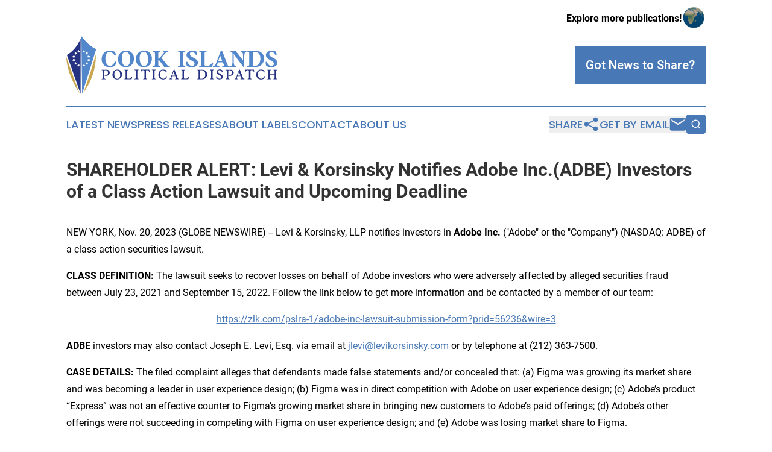

--- FILE ---
content_type: image/svg+xml
request_url: https://cdn.newsmatics.com/agp/sites/cookislandspoliticaldispatch-logo-1.svg
body_size: 14811
content:
<?xml version="1.0" encoding="UTF-8" standalone="no"?>
<svg
   xmlns:dc="http://purl.org/dc/elements/1.1/"
   xmlns:cc="http://creativecommons.org/ns#"
   xmlns:rdf="http://www.w3.org/1999/02/22-rdf-syntax-ns#"
   xmlns:svg="http://www.w3.org/2000/svg"
   xmlns="http://www.w3.org/2000/svg"
   version="1.1"
   id="Layer_1"
   x="0px"
   y="0px"
   viewBox="-105 284 400.02496 109.9"
   xml:space="preserve"
   width="400.02496"
   height="109.9"><metadata
   id="metadata60"><rdf:RDF><cc:Work
       rdf:about=""><dc:format>image/svg+xml</dc:format><dc:type
         rdf:resource="http://purl.org/dc/dcmitype/StillImage" /></cc:Work></rdf:RDF></metadata><defs
   id="defs58" />
<style
   type="text/css"
   id="style2">
	.st0{fill:#C8A750;}
	.st1{fill:#263382;}
	.st2{fill:#5287CC;}
	.st3{fill:#FFFFFF;}
</style>
<g
   id="XMLID_561_"
   transform="translate(0,-57.6)">
	<g
   id="XMLID_385_">
		<path
   id="XMLID_382_"
   class="st0"
   d="m -72.2,448.7 c 0,0 10.8,-29.9 23,-71.8 -0.1,0 3.4,35.3 -23,71.8 z" />
		<path
   id="XMLID_383_"
   class="st0"
   d="m -105,381.4 c 0,0 21.8,60.8 25.9,70.1 0,0 -25.2,-36.5 -25.9,-70.1 z" />
		<path
   id="XMLID_381_"
   class="st1"
   d="M -78,451.5 V 346.1 c 0,0 -7.4,21.2 -26,31.3 z" />
		<path
   id="XMLID_384_"
   class="st2"
   d="m -75.1,451.5 -1.4,-109.9 c 0,0 15.1,20.1 28.2,24.4 z" />
		<g
   id="XMLID_388_">
			<polygon
   id="XMLID_429_"
   class="st3"
   points="-70.9,394.7 -70.6,396.5 -69,397.4 -70.6,398.2 -70.9,400 -72.2,398.7 -74,399 -73.1,397.4 -74,395.8 -72.2,396.1 " />
			<polygon
   id="XMLID_428_"
   class="st3"
   points="-65.2,392.3 -63.4,392.2 -64.4,393.7 -63.8,395.4 -65.5,394.9 -67,396 -67,394.2 -68.5,393.2 -66.8,392.6 -66.3,390.9 " />
			<polygon
   id="XMLID_427_"
   class="st3"
   points="-62.6,386 -61,385 -61.2,386.8 -59.8,388 -61.6,388.4 -62.3,390.1 -63.2,388.5 -65,388.4 -63.8,387 -64.2,385.2 " />
			<polygon
   id="XMLID_426_"
   class="st3"
   points="-63.9,380.7 -65.1,379.3 -63.3,379.1 -62.4,377.6 -61.7,379.2 -59.9,379.6 -61.3,380.8 -61.1,382.6 -62.6,381.7 -64.3,382.4 " />
			<polygon
   id="XMLID_425_"
   class="st3"
   points="-66.5,376.9 -67,375.1 -68.8,374.6 -67.3,373.5 -67.3,371.7 -65.8,372.8 -64.1,372.3 -64.7,374 -63.6,375.4 -65.4,375.4 " />
			<polygon
   id="XMLID_424_"
   class="st3"
   points="-71.3,367.9 -71,369.7 -69.3,370.4 -70.9,371.3 -71.2,373.1 -72.5,371.8 -74.3,372.2 -73.4,370.5 -74.3,368.9 -72.5,369.2 " />
		</g>
		<g
   id="XMLID_386_">
			<polygon
   id="XMLID_433_"
   class="st3"
   points="-82.5,394.7 -82.8,396.5 -84.4,397.4 -82.8,398.2 -82.5,400 -81.3,398.7 -79.5,399 -80.3,397.4 -79.5,395.8 -81.2,396.1 " />
			<polygon
   id="XMLID_432_"
   class="st3"
   points="-88.2,392.3 -90,392.2 -89,393.7 -89.6,395.4 -87.9,394.9 -86.5,396 -86.4,394.2 -84.9,393.2 -86.6,392.6 -87.1,390.9 " />
			<polygon
   id="XMLID_431_"
   class="st3"
   points="-90.9,386 -92.4,385 -92.2,386.8 -93.6,388 -91.8,388.4 -91.2,390.1 -90.2,388.5 -88.4,388.4 -89.6,387 -89.2,385.2 " />
			<polygon
   id="XMLID_430_"
   class="st3"
   points="-89.5,380.7 -88.3,379.3 -90.1,379.1 -91,377.6 -91.7,379.2 -93.5,379.6 -92.1,380.8 -92.4,382.6 -90.8,381.7 -89.1,382.4 " />
			<polygon
   id="XMLID_423_"
   class="st3"
   points="-86.9,376.9 -86.4,375.1 -84.7,374.6 -86.2,373.5 -86.2,371.7 -87.6,372.8 -89.3,372.3 -88.7,374 -89.8,375.4 -88,375.4 " />
			<polygon
   id="XMLID_387_"
   class="st3"
   points="-82.1,367.9 -82.4,369.7 -84.1,370.4 -82.5,371.3 -82.3,373.1 -81,371.8 -79.2,372.2 -80,370.5 -79.1,368.9 -80.9,369.2 " />
		</g>
	</g>
	<g
   id="XMLID_437_">
		<g
   id="XMLID_436_">
			<path
   id="XMLID_466_"
   class="st1"
   d="m -37.9,422.9 c 1.2,0 2,-0.5 2,-1.9 v -13 c 0,-1.3 -0.8,-1.8 -2,-1.8 -0.5,0 -0.5,-0.6 -0.3,-0.8 h 8.9 c 3.1,0 6.5,1.3 6.5,5.7 0,4.2 -4.1,6 -6.9,6 -1.2,0 -2.2,-0.3 -3.3,-0.8 v 4.8 c 0,1.3 0.8,1.8 2,1.8 0.5,0 0.5,0.5 0.3,0.8 h -7.5 c -0.2,-0.3 -0.1,-0.9 0.3,-0.8 z m 5,-15.1 v 7.4 c 0.8,0.3 1.8,0.4 2.8,0.4 2.1,0 4.1,-1.3 4.1,-4.5 0,-3.5 -2,-4.7 -4,-4.7 h -2 c -1,0 -0.9,0.7 -0.9,1.4 z" />
			<path
   id="XMLID_469_"
   class="st1"
   d="m -17.6,414.9 c 0,-5.4 3.7,-9.8 9,-9.8 5.3,0 9,3.6 9,9 0,5.4 -3.7,9.8 -9,9.8 -5.3,0 -9,-3.6 -9,-9 z m 9.2,7.8 h 0.3 c 3.5,-0.2 5.4,-3.7 5.1,-8.6 -0.3,-4.7 -2.4,-7.8 -5.7,-7.8 H -9 c -3.5,0.2 -5.4,3.7 -5.1,8.6 0.2,4.7 2.3,7.8 5.7,7.8 z" />
			<path
   id="XMLID_472_"
   class="st1"
   d="m 5.1,405.4 h 7.5 c 0.2,0.2 0.2,0.8 -0.3,0.8 -1.2,0 -2,0.5 -2,1.8 v 13 c 0,1.2 0.8,1.5 1.5,1.5 h 2 c 2.6,0 4.2,-1.5 5.3,-3.7 0.1,0 0.1,0 0.2,0 0.4,0 0.5,0.2 0.5,0.7 -0.1,1 -0.8,3.4 -1.3,3.8 -0.3,0.2 -1.2,0.2 -2.4,0.2 -0.8,0 -1.6,0 -2.3,0 H 5.1 c -0.2,-0.2 -0.2,-0.8 0.3,-0.8 1.2,0 2,-0.5 2,-1.9 v -13 c 0,-1.3 -0.8,-1.8 -2,-1.8 -0.5,0.2 -0.6,-0.4 -0.3,-0.6 z" />
			<path
   id="XMLID_474_"
   class="st1"
   d="m 29.5,421 c 0,1.3 0.8,1.8 2,1.8 0.5,0 0.5,0.5 0.3,0.8 h -7.5 c -0.2,-0.2 -0.2,-0.8 0.3,-0.8 1.2,0 2,-0.5 2,-1.9 v -13 c 0,-1.3 -0.8,-1.8 -2,-1.8 -0.5,0 -0.5,-0.6 -0.3,-0.8 h 7.5 c 0.2,0.2 0.2,0.8 -0.3,0.8 -1.2,0 -2,0.5 -2,1.8 z" />
			<path
   id="XMLID_477_"
   class="st1"
   d="m 35.8,408.8 c 0.1,-0.8 0.3,-2.6 0.6,-3.3 0.1,-0.1 0.4,-0.2 1.1,-0.2 h 13.6 c 0.8,0 1,0 1.1,0.2 0.4,0.6 0.5,2.5 0.6,3.3 0,0.6 -0.1,0.9 -0.7,0.9 H 52 c -0.7,-2 -1.6,-3.4 -3.4,-3.4 h -1.3 c -0.7,0.1 -1.5,0.3 -1.5,1.6 V 421 c 0,1.3 0.8,1.8 2,1.8 0.5,0 0.5,0.5 0.3,0.8 h -7.5 c -0.2,-0.2 -0.2,-0.8 0.3,-0.8 1.2,0 2,-0.5 2,-1.9 v -13 c 0,-1.3 -0.8,-1.5 -1.5,-1.6 H 40 c -1.8,0 -2.7,1.3 -3.4,3.4 h -0.1 c -0.6,0.1 -0.8,-0.3 -0.7,-0.9 z" />
			<path
   id="XMLID_480_"
   class="st1"
   d="m 62.2,421 c 0,1.3 0.8,1.8 2,1.8 0.5,0 0.5,0.5 0.3,0.8 H 57 c -0.2,-0.2 -0.2,-0.8 0.3,-0.8 1.2,0 2,-0.5 2,-1.9 v -13 c 0,-1.3 -0.8,-1.8 -2,-1.8 -0.5,0 -0.5,-0.6 -0.3,-0.8 h 7.5 c 0.2,0.2 0.2,0.8 -0.3,0.8 -1.2,0 -2,0.5 -2,1.8 z" />
			<path
   id="XMLID_482_"
   class="st1"
   d="m 84.6,417.5 c 0.4,0 1,0.4 1,1 0,0.6 -0.7,3.2 -1.1,3.6 -0.6,0.5 -2.8,1.8 -6,1.8 -5.4,0 -9.1,-3.6 -9.1,-9 0,-5.4 3.8,-9.8 9.1,-9.8 3.2,0 5.3,1.1 5.9,1.7 0.3,0.3 0.8,1.9 0.9,3 0.1,0.5 -0.3,0.9 -0.8,0.9 -0.1,0 -0.1,0 -0.2,0 -1.3,-2.3 -3.5,-4.4 -6.3,-4.4 -3.4,0.2 -5.6,3.8 -5.3,8.6 0.2,3.8 2,7.8 6.3,7.8 3,-0.2 5.1,-3.5 5.6,-5.2 z" />
			<path
   id="XMLID_484_"
   class="st1"
   d="m 89.9,422.9 c 1,0 2,-0.7 2.7,-2.3 l 5.7,-14.9 c 0.2,-0.4 0.7,-0.6 1.1,-0.6 0.2,0 0.3,0 0.4,0 l 6,15.7 c 0.7,1.5 1.3,2 2.4,2 0.5,0 0.5,0.6 0.3,0.8 H 101 c -0.2,-0.2 -0.2,-0.8 0.3,-0.8 1,0 2.1,-0.1 1.5,-1.7 l -1.4,-3.5 h -6.2 l -1,3 c -0.4,1.3 0,2.3 1.6,2.3 H 96 c 0.5,0 0.5,0.5 0.3,0.8 h -6.6 c -0.3,-0.3 -0.3,-0.8 0.2,-0.8 z m 5.7,-6.3 h 5.4 l -2.9,-7.5 z" />
			<path
   id="XMLID_487_"
   class="st1"
   d="m 112.6,405.4 h 7.5 c 0.2,0.2 0.2,0.8 -0.3,0.8 -1.2,0 -2,0.5 -2,1.8 v 13 c 0,1.2 0.8,1.5 1.5,1.5 h 2 c 2.6,0 4.2,-1.5 5.3,-3.7 0.1,0 0.1,0 0.2,0 0.4,0 0.5,0.2 0.5,0.7 -0.1,1 -0.8,3.4 -1.3,3.8 -0.3,0.2 -1.2,0.2 -2.4,0.2 -0.8,0 -1.6,0 -2.3,0 h -8.7 c -0.2,-0.2 -0.2,-0.8 0.3,-0.8 1.2,0 2,-0.5 2,-1.9 v -13 c 0,-1.3 -0.8,-1.8 -2,-1.8 -0.5,0.2 -0.5,-0.4 -0.3,-0.6 z" />
			<path
   id="XMLID_489_"
   class="st1"
   d="m 145.6,421 v -13 c 0,-1.3 -0.8,-1.8 -2,-1.8 -0.5,0 -0.5,-0.6 -0.3,-0.8 h 9.3 c 5.1,0 9.1,3.4 9.1,8.8 0,5.4 -4,9.4 -9.1,9.4 h -9.3 c -0.2,-0.2 -0.2,-0.8 0.3,-0.8 1.2,0.1 2,-0.5 2,-1.8 z m 2.9,0.3 c 0,1.2 0.4,1.3 1.1,1.3 h 1.8 c 3.7,0 6.9,-3.2 6.9,-8.4 0,-5.2 -3.2,-7.8 -6.9,-7.8 h -2.1 c -0.9,0 -0.8,0.7 -0.8,1.4 z" />
			<path
   id="XMLID_506_"
   class="st1"
   d="m 172.2,421 c 0,1.3 0.8,1.8 2,1.8 0.5,0 0.5,0.5 0.3,0.8 H 167 c -0.2,-0.2 -0.2,-0.8 0.3,-0.8 1.2,0 2,-0.5 2,-1.9 v -13 c 0,-1.3 -0.8,-1.8 -2,-1.8 -0.5,0 -0.5,-0.6 -0.3,-0.8 h 7.5 c 0.2,0.2 0.2,0.8 -0.3,0.8 -1.2,0 -2,0.5 -2,1.8 z" />
			<path
   id="XMLID_508_"
   class="st1"
   d="m 190.3,406.3 c 0.5,0.7 0.7,2.7 0.7,3.4 0,0.4 -0.3,0.5 -0.7,0.5 -1.3,-1.8 -2.7,-4 -4.9,-4 -1.4,0 -3.1,0.9 -3.1,2.7 0,4.5 9.4,4.4 9.5,10.3 0,2.5 -2.5,4.6 -6.6,4.6 -2.7,0 -4.8,-0.9 -5.8,-1.8 -0.4,-1.1 -0.5,-2.5 -0.5,-3.8 0,-0.4 0.4,-0.5 0.7,-0.5 1.4,2.6 2.9,4.9 5.7,4.9 2,0 3.5,-1.1 3.5,-2.8 0,-4.3 -9.4,-4.7 -9.4,-10.2 0,-2.7 2.9,-4.7 6.6,-4.7 2.4,0.2 3.7,0.9 4.3,1.4 z" />
			<path
   id="XMLID_510_"
   class="st1"
   d="m 197,422.9 c 1.2,0 2,-0.5 2,-1.9 v -13 c 0,-1.3 -0.8,-1.8 -2,-1.8 -0.5,0 -0.5,-0.6 -0.3,-0.8 h 8.9 c 3.1,0 6.5,1.3 6.5,5.7 0,4.2 -4.1,6 -6.9,6 -1.2,0 -2.2,-0.3 -3.3,-0.8 v 4.8 c 0,1.3 0.8,1.8 2,1.8 0.5,0 0.5,0.5 0.3,0.8 h -7.5 c -0.2,-0.3 -0.2,-0.9 0.3,-0.8 z m 4.9,-15.1 v 7.4 c 0.8,0.3 1.8,0.4 2.8,0.4 2.1,0 4.1,-1.3 4.1,-4.5 0,-3.5 -2,-4.7 -4,-4.7 h -2 c -0.9,0 -0.9,0.7 -0.9,1.4 z" />
			<path
   id="XMLID_513_"
   class="st1"
   d="m 213.9,422.9 c 1,0 2,-0.7 2.7,-2.3 l 5.7,-14.9 c 0.2,-0.4 0.7,-0.6 1.1,-0.6 0.2,0 0.3,0 0.4,0 l 6,15.7 c 0.7,1.5 1.3,2 2.4,2 0.5,0 0.5,0.6 0.3,0.8 H 225 c -0.2,-0.2 -0.2,-0.8 0.3,-0.8 1,0 2.1,-0.1 1.5,-1.7 l -1.4,-3.5 h -6.2 l -1,3 c -0.4,1.3 0,2.3 1.6,2.3 h 0.1 c 0.5,0 0.5,0.5 0.3,0.8 h -6.6 c -0.2,-0.3 -0.2,-0.8 0.3,-0.8 z m 5.7,-6.3 h 5.4 l -2.9,-7.5 z" />
			<path
   id="XMLID_516_"
   class="st1"
   d="m 233.9,408.8 c 0.1,-0.8 0.3,-2.6 0.6,-3.3 0.1,-0.1 0.4,-0.2 1.1,-0.2 h 13.6 c 0.8,0 1,0 1.1,0.2 0.4,0.6 0.5,2.5 0.6,3.3 0,0.6 -0.1,0.9 -0.7,0.9 h -0.1 c -0.7,-2 -1.6,-3.4 -3.4,-3.4 h -1.3 c -0.7,0.1 -1.5,0.3 -1.5,1.6 V 421 c 0,1.3 0.8,1.8 2,1.8 0.5,0 0.5,0.5 0.3,0.8 h -7.5 c -0.2,-0.2 -0.2,-0.8 0.3,-0.8 1.2,0 2,-0.5 2,-1.9 v -13 c 0,-1.3 -0.8,-1.5 -1.5,-1.6 h -1.3 c -1.8,0 -2.7,1.3 -3.4,3.4 h -0.1 c -0.7,0.1 -0.8,-0.3 -0.8,-0.9 z" />
			<path
   id="XMLID_518_"
   class="st1"
   d="m 270,417.5 c 0.4,0 1,0.4 1,1 0,0.6 -0.7,3.2 -1.1,3.6 -0.6,0.5 -2.8,1.8 -6,1.8 -5.4,0 -9.1,-3.6 -9.1,-9 0,-5.4 3.8,-9.8 9.1,-9.8 3.2,0 5.3,1.1 5.9,1.7 0.3,0.3 0.8,1.9 0.9,3 0.1,0.5 -0.3,0.9 -0.8,0.9 -0.1,0 -0.1,0 -0.2,0 -1.3,-2.3 -3.5,-4.4 -6.3,-4.4 -3.4,0.2 -5.6,3.8 -5.3,8.6 0.2,3.8 2,7.8 6.3,7.8 3,-0.2 5.1,-3.5 5.6,-5.2 z" />
			<path
   id="XMLID_559_"
   class="st1"
   d="m 276,422.9 c 1.2,0 2,-0.5 2,-1.9 v -13 c 0,-1.3 -0.8,-1.8 -2,-1.8 -0.5,0 -0.5,-0.6 -0.3,-0.8 h 7.5 c 0.2,0.2 0.2,0.8 -0.3,0.8 -1.2,0 -2,0.5 -2,1.8 v 6 h 8.8 v -6 c 0,-1.3 -0.8,-1.8 -2,-1.8 -0.5,0 -0.5,-0.6 -0.3,-0.8 h 7.5 c 0.2,0.2 0.2,0.8 -0.3,0.8 -1.2,0 -2,0.5 -2,1.8 v 13 c 0,1.3 0.8,1.8 2,1.8 0.5,0 0.5,0.5 0.3,0.8 h -7.5 c -0.2,-0.2 -0.2,-0.8 0.3,-0.8 1.2,0 2,-0.5 2,-1.9 v -6 H 281 v 6 c 0,1.3 0.8,1.8 2,1.8 0.5,0 0.5,0.5 0.3,0.8 h -7.5 c -0.2,-0.1 -0.2,-0.7 0.2,-0.6 z" />
		</g>
		<g
   id="XMLID_434_">
			<path
   id="XMLID_438_"
   class="st2"
   d="m -21.8,398.3 c 4.5,-0.4 8.1,-6 9,-8.8 0.7,0 2,1 2,2 0,1.1 -1.1,5.4 -1.8,6 -1.1,0.8 -4.7,3.1 -10,3.1 -9.7,0 -15.6,-6 -15.6,-15.1 0,-9.1 5.9,-16.4 15.6,-16.4 5.4,0 8.9,1.9 9.8,2.9 0.5,0.5 1.4,3.2 1.5,5 0.1,0.9 -0.8,1.8 -1.7,1.8 h -0.2 c -1.8,-3.4 -6.2,-7.4 -10.3,-7.4 -5,0.4 -8.1,6 -7.6,14.2 0.5,7.9 4.2,12.8 8.9,12.8 h 0.4 z" />
			<path
   id="XMLID_440_"
   class="st2"
   d="m -7.1,385.6 c 0,-9.1 5.7,-16.4 15.2,-16.4 9.5,0 15.1,6 15.1,15.1 0,9.1 -5.6,16.4 -15.1,16.4 -9.5,0 -15.2,-6.1 -15.2,-15.1 z m 15.3,12.8 h 0.5 c 5.5,-0.2 7.6,-5.9 7.1,-14.1 -0.4,-7.9 -3,-12.9 -8.1,-12.9 H 7.3 c -5.5,0.2 -7.6,5.9 -7.1,14.1 0.3,7.9 2.9,12.9 8,12.9 z" />
			<path
   id="XMLID_443_"
   class="st2"
   d="m 26.8,385.6 c 0,-9.1 5.7,-16.4 15.2,-16.4 9.5,0 15.1,6 15.1,15.1 0,9.1 -5.6,16.4 -15.1,16.4 -9.5,0 -15.2,-6.1 -15.2,-15.1 z m 15.3,12.8 h 0.5 c 5.5,-0.2 7.6,-5.9 7.1,-14.1 -0.4,-7.9 -3,-12.9 -8.1,-12.9 h -0.5 c -5.5,0.2 -7.6,5.9 -7.1,14.1 0.4,7.9 3,12.9 8.1,12.9 z" />
			<path
   id="XMLID_447_"
   class="st2"
   d="m 59.3,369.6 h 13.5 c 0.3,0.3 0.4,1.6 -0.5,1.6 -2.1,0 -3.1,1 -3.1,3.1 v 10.1 c 1,0 1.5,-0.1 2.2,-0.8 l 9,-10.7 c 0.8,-1 -0.2,-1.5 -1.6,-1.5 -0.9,0 -1.1,-1.3 -0.9,-1.8 h 10.4 c 0.3,0.6 0.4,1.8 -1.3,1.8 -0.9,0 -1.9,0.1 -3.2,1.4 l -8.7,9.8 9.7,12.5 c 1.6,2 3.1,3.2 5.5,3.6 1.1,0.1 0.9,1.3 0.6,1.6 H 80.5 l -7.9,-10.6 c -1.3,-1.5 -1.9,-2.2 -3.4,-2.4 v 8.3 c 0,2.1 1.1,3.1 3.1,3.1 0.8,0 0.9,1.2 0.5,1.6 H 59.3 c -0.4,-0.4 -0.4,-1.6 0.5,-1.6 2.1,0 3.1,-1 3.1,-3.1 v -21.2 c 0,-2.1 -1.1,-3.1 -3.1,-3.1 -0.9,-0.1 -0.8,-1.4 -0.5,-1.7 z" />
			<path
   id="XMLID_450_"
   class="st2"
   d="m 116.7,395.5 c 0,2.1 1.1,3.1 3.1,3.1 0.8,0 0.9,1.2 0.5,1.6 h -13.5 c -0.4,-0.4 -0.4,-1.6 0.5,-1.6 2.1,0 3.1,-1 3.1,-3.1 v -21.2 c 0,-2.1 -1.1,-3.1 -3.1,-3.1 -0.9,0 -0.8,-1.3 -0.5,-1.6 h 13.5 c 0.3,0.3 0.4,1.6 -0.5,1.6 -2.1,0 -3.1,1 -3.1,3.1 z" />
			<path
   id="XMLID_452_"
   class="st2"
   d="m 141.7,371.2 c 0.9,1.1 1.1,4.8 1.1,6 0,0.7 -1.1,0.9 -1.6,0.9 -2.2,-3.1 -4.3,-6.7 -7.9,-6.7 -2.2,0 -4.2,1.4 -4.2,4.1 0,7.6 15.3,6.9 15.4,17 0,4.8 -4.7,8.2 -11.7,8.2 -4.6,0 -8,-1.5 -9.7,-3 -0.6,-1.8 -1,-4.5 -0.8,-6.7 0,-0.6 0.9,-0.8 1.4,-0.8 2.8,4.3 5.4,8.3 9.4,8.3 2.8,0 4.8,-2 4.8,-4.3 0,-6.5 -15.2,-7.3 -15.2,-16.9 0,-4.9 5.4,-8.1 11.6,-8.1 3.9,-0.1 6.4,1.1 7.4,2 z" />
			<path
   id="XMLID_454_"
   class="st2"
   d="m 147,369.6 h 13.5 c 0.3,0.3 0.4,1.6 -0.5,1.6 -2,0 -3.1,1 -3.1,3.1 v 21.3 c 0,2.1 1.3,2.5 2.6,2.6 h 3.3 c 3.5,0 6.6,-2.7 8.7,-6.2 0.1,0 0.2,0 0.4,0 0.7,0 1.2,0.5 1.1,1.3 -0.1,1.7 -1.3,6 -2.2,6.6 -0.5,0.3 -2.1,0.4 -4,0.4 -1.3,0 -2.7,0 -3.9,0 H 147 c -0.4,-0.4 -0.4,-1.6 0.5,-1.6 2.1,0 3.1,-1 3.1,-3.1 v -21.2 c 0,-2.1 -1,-3.1 -3.1,-3.1 -0.9,-0.1 -0.8,-1.4 -0.5,-1.7 z" />
			<path
   id="XMLID_456_"
   class="st2"
   d="m 173.4,398.6 c 1.6,0 3.4,-0.9 4.5,-3.5 l 9.6,-25 c 0.3,-0.7 1.1,-1 1.9,-1 0.3,0 0.5,0 0.6,0 l 10.1,26.4 c 1.1,2.6 1.9,3 3.7,3 0.9,0 0.8,1.3 0.5,1.6 h -13.7 c -0.3,-0.3 -0.4,-1.6 0.5,-1.6 h 0.3 c 1.6,0 2.8,0 1.9,-2.6 l -1.7,-4.4 h -9.4 l -1.2,3.6 c -0.7,2.1 0.1,3.5 2.7,3.5 h 0.3 c 0.8,0 0.9,1.2 0.5,1.6 h -11.4 c -0.5,-0.4 -0.6,-1.6 0.3,-1.6 z m 9.3,-9.1 h 7.9 l -4.2,-11 z" />
			<path
   id="XMLID_459_"
   class="st2"
   d="m 205.6,369.6 h 9.5 c 0.6,0 0.8,0.2 1.1,0.6 l 13.8,17.8 -0.1,-9.2 c -0.1,-6.4 -2.2,-7.6 -3.6,-7.6 -0.9,0 -0.8,-1.3 -0.5,-1.6 h 10.6 c 0.3,0.3 0.4,1.6 -0.5,1.6 -1.3,0 -3.6,1.3 -3.6,7.7 v 20.4 c 0,0.6 -0.3,0.9 -0.9,0.9 -0.9,0 -1.2,-0.4 -2,-1.4 L 212,375.4 212.2,391 c 0.1,6.4 2.2,7.6 3.6,7.6 0.8,0 0.9,1.2 0.5,1.6 h -10.6 c -0.4,-0.4 -0.4,-1.6 0.5,-1.6 1.3,0 3.6,-1.3 3.6,-7.7 v -16.6 c 0,-2.3 -1.5,-3.1 -3.6,-3.1 -1,0 -0.9,-1.3 -0.6,-1.6 z" />
			<path
   id="XMLID_461_"
   class="st2"
   d="m 241.6,395.5 v -21.2 c 0,-2.1 -1.1,-3.1 -3.1,-3.1 -0.9,0 -0.8,-1.3 -0.5,-1.6 h 16.1 c 8.7,0 15.6,5.7 15.6,14.8 0,9.1 -6.9,15.8 -15.6,15.8 H 238 c -0.4,-0.4 -0.4,-1.6 0.5,-1.6 2.1,0 3.1,-1.1 3.1,-3.1 z m 6.4,0.5 c 0,2 0.7,2.1 1.9,2.1 h 2.4 c 6.2,0 10.4,-5 10.4,-13.7 0,-8.8 -4.2,-12.7 -10.4,-12.7 h -2.8 c -1.5,0 -1.4,1.2 -1.4,2.4 V 396 Z" />
			<path
   id="XMLID_464_"
   class="st2"
   d="m 292.1,371.2 c 0.9,1.1 1.1,4.8 1.1,6 0,0.7 -1.1,0.9 -1.6,0.9 -2.2,-3.1 -4.3,-6.7 -7.9,-6.7 -2.2,0 -4.2,1.4 -4.2,4.1 0,7.6 15.2,6.9 15.4,17 0,4.8 -4.7,8.2 -11.7,8.2 -4.6,0 -8,-1.5 -9.7,-3 -0.6,-1.8 -1,-4.5 -0.8,-6.7 0,-0.6 0.9,-0.8 1.4,-0.8 2.8,4.3 5.4,8.3 9.4,8.3 2.8,0 4.8,-2 4.8,-4.3 0,-6.5 -15.2,-7.3 -15.2,-16.9 0,-4.9 5.4,-8.1 11.6,-8.1 3.9,-0.1 6.4,1.1 7.4,2 z" />
		</g>
	</g>
</g>
</svg>
